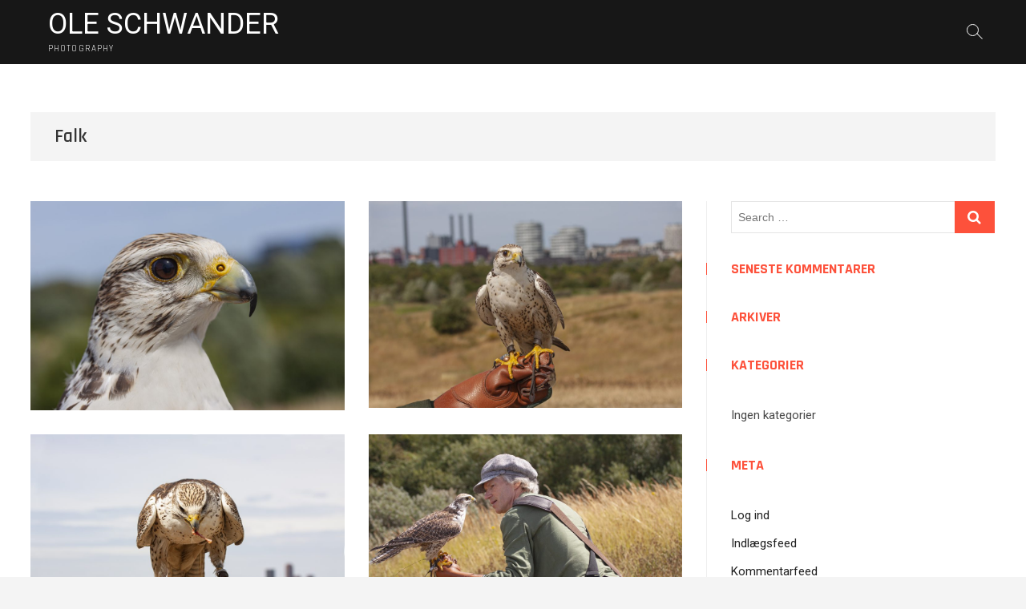

--- FILE ---
content_type: text/html; charset=UTF-8
request_url: https://schwander.dk/falk/
body_size: 4928
content:
<!DOCTYPE html>
<html lang="da-DK">
<head>
<meta charset="UTF-8" />
<link rel="profile" href="http://gmpg.org/xfn/11" />
<title>Falk &#8211; OLE SCHWANDER</title>
<link rel='dns-prefetch' href='//fonts.googleapis.com' />
<link rel='dns-prefetch' href='//s.w.org' />
<link rel="alternate" type="application/rss+xml" title="OLE SCHWANDER &raquo; Feed" href="https://schwander.dk/feed/" />
<link rel="alternate" type="application/rss+xml" title="OLE SCHWANDER &raquo;-kommentar-feed" href="https://schwander.dk/comments/feed/" />
		<script type="text/javascript">
			window._wpemojiSettings = {"baseUrl":"https:\/\/s.w.org\/images\/core\/emoji\/13.0.1\/72x72\/","ext":".png","svgUrl":"https:\/\/s.w.org\/images\/core\/emoji\/13.0.1\/svg\/","svgExt":".svg","source":{"concatemoji":"https:\/\/schwander.dk\/wp-includes\/js\/wp-emoji-release.min.js?ver=5.6.16"}};
			!function(e,a,t){var n,r,o,i=a.createElement("canvas"),p=i.getContext&&i.getContext("2d");function s(e,t){var a=String.fromCharCode;p.clearRect(0,0,i.width,i.height),p.fillText(a.apply(this,e),0,0);e=i.toDataURL();return p.clearRect(0,0,i.width,i.height),p.fillText(a.apply(this,t),0,0),e===i.toDataURL()}function c(e){var t=a.createElement("script");t.src=e,t.defer=t.type="text/javascript",a.getElementsByTagName("head")[0].appendChild(t)}for(o=Array("flag","emoji"),t.supports={everything:!0,everythingExceptFlag:!0},r=0;r<o.length;r++)t.supports[o[r]]=function(e){if(!p||!p.fillText)return!1;switch(p.textBaseline="top",p.font="600 32px Arial",e){case"flag":return s([127987,65039,8205,9895,65039],[127987,65039,8203,9895,65039])?!1:!s([55356,56826,55356,56819],[55356,56826,8203,55356,56819])&&!s([55356,57332,56128,56423,56128,56418,56128,56421,56128,56430,56128,56423,56128,56447],[55356,57332,8203,56128,56423,8203,56128,56418,8203,56128,56421,8203,56128,56430,8203,56128,56423,8203,56128,56447]);case"emoji":return!s([55357,56424,8205,55356,57212],[55357,56424,8203,55356,57212])}return!1}(o[r]),t.supports.everything=t.supports.everything&&t.supports[o[r]],"flag"!==o[r]&&(t.supports.everythingExceptFlag=t.supports.everythingExceptFlag&&t.supports[o[r]]);t.supports.everythingExceptFlag=t.supports.everythingExceptFlag&&!t.supports.flag,t.DOMReady=!1,t.readyCallback=function(){t.DOMReady=!0},t.supports.everything||(n=function(){t.readyCallback()},a.addEventListener?(a.addEventListener("DOMContentLoaded",n,!1),e.addEventListener("load",n,!1)):(e.attachEvent("onload",n),a.attachEvent("onreadystatechange",function(){"complete"===a.readyState&&t.readyCallback()})),(n=t.source||{}).concatemoji?c(n.concatemoji):n.wpemoji&&n.twemoji&&(c(n.twemoji),c(n.wpemoji)))}(window,document,window._wpemojiSettings);
		</script>
		<style type="text/css">
img.wp-smiley,
img.emoji {
	display: inline !important;
	border: none !important;
	box-shadow: none !important;
	height: 1em !important;
	width: 1em !important;
	margin: 0 .07em !important;
	vertical-align: -0.1em !important;
	background: none !important;
	padding: 0 !important;
}
</style>
	<link rel='stylesheet' id='wp-block-library-css'  href='https://schwander.dk/wp-includes/css/dist/block-library/style.min.css?ver=5.6.16' type='text/css' media='all' />
<link rel='stylesheet' id='siteorigin-panels-front-css'  href='https://schwander.dk/wp-content/plugins/siteorigin-panels/css/front-flex.min.css?ver=2.33.5' type='text/css' media='all' />
<link rel='stylesheet' id='wp1s-frontend-style-css'  href='https://schwander.dk/wp-content/plugins/wp-1-slider/css/wp1s-frontend-style.css?ver=1.2.8' type='text/css' media='all' />
<link rel='stylesheet' id='wp1s-bxslider-style-css'  href='https://schwander.dk/wp-content/plugins/wp-1-slider/css/jquery.bxslider.css?ver=1.2.8' type='text/css' media='all' />
<link rel='stylesheet' id='wp1s-responsive-style-css'  href='https://schwander.dk/wp-content/plugins/wp-1-slider/css/wp1s-responsive.css?ver=1.2.8' type='text/css' media='all' />
<link rel='stylesheet' id='photograph-style-css'  href='https://schwander.dk/wp-content/themes/photograph/style.css?ver=5.6.16' type='text/css' media='all' />
<link rel='stylesheet' id='animate-css-css'  href='https://schwander.dk/wp-content/themes/photograph/assets/wow/css/animate.min.css?ver=5.6.16' type='text/css' media='all' />
<link rel='stylesheet' id='font-awesome-css'  href='https://schwander.dk/wp-content/themes/photograph/assets/font-awesome/css/font-awesome.min.css?ver=5.6.16' type='text/css' media='all' />
<link rel='stylesheet' id='photograph-responsive-css'  href='https://schwander.dk/wp-content/themes/photograph/css/responsive.css?ver=5.6.16' type='text/css' media='all' />
<link rel='stylesheet' id='photograph-google-fonts-css'  href='//fonts.googleapis.com/css?family=Roboto%7CRajdhani%3A300%2C400%2C400i%2C500%2C600%2C700&#038;ver=5.6.16' type='text/css' media='all' />
<script type='text/javascript' src='https://schwander.dk/wp-includes/js/jquery/jquery.min.js?ver=3.5.1' id='jquery-core-js'></script>
<script type='text/javascript' src='https://schwander.dk/wp-includes/js/jquery/jquery-migrate.min.js?ver=3.3.2' id='jquery-migrate-js'></script>
<script type='text/javascript' src='https://schwander.dk/wp-content/plugins/wp-1-slider/js/jquery.fitvids.js?ver=1.2.8' id='wp1s-jquery-video-js'></script>
<script type='text/javascript' src='https://schwander.dk/wp-content/plugins/wp-1-slider/js/jquery.bxslider.min.js?ver=1.2.8' id='wp1s-jquery-bxslider-min-js'></script>
<script type='text/javascript' src='https://schwander.dk/wp-content/plugins/wp-1-slider/js/wp1s-frontend-script.js?ver=1.2.8' id='wp1s-frontend-script-js'></script>
<!--[if lt IE 9]>
<script type='text/javascript' src='https://schwander.dk/wp-content/themes/photograph/js/html5.js?ver=3.7.3' id='html5-js'></script>
<![endif]-->
<link rel="https://api.w.org/" href="https://schwander.dk/wp-json/" /><link rel="alternate" type="application/json" href="https://schwander.dk/wp-json/wp/v2/pages/1348" /><link rel="EditURI" type="application/rsd+xml" title="RSD" href="https://schwander.dk/xmlrpc.php?rsd" />
<link rel="wlwmanifest" type="application/wlwmanifest+xml" href="https://schwander.dk/wp-includes/wlwmanifest.xml" /> 
<meta name="generator" content="WordPress 5.6.16" />
<link rel="canonical" href="https://schwander.dk/falk/" />
<link rel='shortlink' href='https://schwander.dk/?p=1348' />
<link rel="alternate" type="application/json+oembed" href="https://schwander.dk/wp-json/oembed/1.0/embed?url=https%3A%2F%2Fschwander.dk%2Ffalk%2F" />
<link rel="alternate" type="text/xml+oembed" href="https://schwander.dk/wp-json/oembed/1.0/embed?url=https%3A%2F%2Fschwander.dk%2Ffalk%2F&#038;format=xml" />
	<meta name="viewport" content="width=device-width" />
	<style type="text/css">.recentcomments a{display:inline !important;padding:0 !important;margin:0 !important;}</style><style media="all" id="siteorigin-panels-layouts-head">/* Layout 1348 */ #pgc-1348-0-0 , #pgc-1348-0-1 , #pgc-1348-1-0 , #pgc-1348-1-1 , #pgc-1348-2-0 , #pgc-1348-2-1 , #pgc-1348-3-0 , #pgc-1348-3-1 { width:50%;width:calc(50% - ( 0.5 * 30px ) ) } #pg-1348-0 , #pg-1348-1 , #pg-1348-2 , #pg-1348-3 , #pl-1348 .so-panel { margin-bottom:30px } #pgc-1348-4-0 { width:100%;width:calc(100% - ( 0 * 30px ) ) } #pl-1348 .so-panel:last-of-type { margin-bottom:0px } #pg-1348-0.panel-has-style > .panel-row-style, #pg-1348-0.panel-no-style , #pg-1348-1.panel-has-style > .panel-row-style, #pg-1348-1.panel-no-style , #pg-1348-2.panel-has-style > .panel-row-style, #pg-1348-2.panel-no-style , #pg-1348-3.panel-has-style > .panel-row-style, #pg-1348-3.panel-no-style , #pg-1348-4.panel-has-style > .panel-row-style, #pg-1348-4.panel-no-style { -webkit-align-items:flex-start;align-items:flex-start } #pgc-1348-0-0 { align-self:auto } @media (max-width:780px){ #pg-1348-0.panel-no-style, #pg-1348-0.panel-has-style > .panel-row-style, #pg-1348-0 , #pg-1348-1.panel-no-style, #pg-1348-1.panel-has-style > .panel-row-style, #pg-1348-1 , #pg-1348-2.panel-no-style, #pg-1348-2.panel-has-style > .panel-row-style, #pg-1348-2 , #pg-1348-3.panel-no-style, #pg-1348-3.panel-has-style > .panel-row-style, #pg-1348-3 , #pg-1348-4.panel-no-style, #pg-1348-4.panel-has-style > .panel-row-style, #pg-1348-4 { -webkit-flex-direction:column;-ms-flex-direction:column;flex-direction:column } #pg-1348-0 > .panel-grid-cell , #pg-1348-0 > .panel-row-style > .panel-grid-cell , #pg-1348-1 > .panel-grid-cell , #pg-1348-1 > .panel-row-style > .panel-grid-cell , #pg-1348-2 > .panel-grid-cell , #pg-1348-2 > .panel-row-style > .panel-grid-cell , #pg-1348-3 > .panel-grid-cell , #pg-1348-3 > .panel-row-style > .panel-grid-cell , #pg-1348-4 > .panel-grid-cell , #pg-1348-4 > .panel-row-style > .panel-grid-cell { width:100%;margin-right:0 } #pgc-1348-0-0 , #pgc-1348-1-0 , #pgc-1348-2-0 , #pgc-1348-3-0 { margin-bottom:30px } #pl-1348 .panel-grid-cell { padding:0 } #pl-1348 .panel-grid .panel-grid-cell-empty { display:none } #pl-1348 .panel-grid .panel-grid-cell-mobile-last { margin-bottom:0px }  } </style><link rel="icon" href="https://schwander.dk/wp-content/uploads/favicon2-75x75.png" sizes="32x32" />
<link rel="icon" href="https://schwander.dk/wp-content/uploads/favicon2-300x300.png" sizes="192x192" />
<link rel="apple-touch-icon" href="https://schwander.dk/wp-content/uploads/favicon2-300x300.png" />
<meta name="msapplication-TileImage" content="https://schwander.dk/wp-content/uploads/favicon2-300x300.png" />
</head>
<body class="page-template-default page page-id-1348 wp-embed-responsive siteorigin-panels siteorigin-panels-before-js ">
	<div id="page" class="site">
	<a class="skip-link screen-reader-text" href="#site-content-contain">Skip to content</a>
	<!-- Masthead ============================================= -->
	<header id="masthead" class="site-header clearfix" role="banner">
				<div class="header-wrap">
			
			<!-- Top Header============================================= -->
			<div class="top-header">

				<!-- Main Header============================================= -->
				<div id="sticky-header" class="clearfix">
					<div class="main-header clearfix">
						<div id="site-branding"><div id="site-detail"> <h2 id="site-title"> 				<a href="https://schwander.dk/" title="OLE SCHWANDER" rel="home"> OLE SCHWANDER </a>
				 </h2> <!-- end .site-title --> 					<div id="site-description"> PHOTOGRAPHY </div> <!-- end #site-description -->
			
		</div></div>
							<!-- Main Nav ============================================= -->
															<div class="right-toggle">
																		<button type="button" id="search-toggle" class="header-search"></button>
																	</div>
								<!-- end .right-toggle -->
													</div> <!-- end .main-header -->
				</div> <!-- end #sticky-header -->
			</div> <!-- end .top-header -->
							<div id="search-box" class="clearfix">
					<button type="button" class="search-x"></button>
						<form class="search-form" action="https://schwander.dk/" method="get">
			<label class="screen-reader-text">Search &hellip;</label>
		<input type="search" name="s" class="search-field" placeholder="Search &hellip;" autocomplete="off" />
		<button type="submit" class="search-submit"><i class="fa fa-search"></i></button>
</form> <!-- end .search-form -->				</div>
					</div><!-- end .header-wrap -->
		<div class="header-social-block"></div><!-- end .header-social-block -->		<button type="button" class="scroll-down" type="button"><span>menu</span><span></span><span></span></button><!-- Scroll Down Button -->
	</header> <!-- end #masthead -->
	<!-- Main Page Start ============================================= -->
	<div id="site-content-contain" class="site-content-contain">
		<div id="content" class="site-content">
		<div class="wrap">
	<header class="page-header">
					<h1 class="page-title">Falk</h1>
			<!-- .page-title -->
				<!-- .breadcrumb -->
	</header><!-- .page-header -->
	<div id="primary" class="content-area">
		<main id="main" class="site-main" role="main">
						<article id="page-1348" class="post-1348 page type-page status-publish hentry">
								<div class="entry-content">
					<div id="pl-1348"  class="panel-layout" ><div id="pg-1348-0"  class="panel-grid panel-no-style" ><div id="pgc-1348-0-0"  class="panel-grid-cell" ><div id="panel-1348-0-0-0" class="so-panel widget widget_media_image panel-first-child panel-last-child" data-index="0" ><img width="1024" height="683" src="https://schwander.dk/wp-content/uploads/falcon_4382-1024x683.jpg" class="image wp-image-1351  attachment-large size-large" alt="" loading="lazy" style="max-width: 100%; height: auto;" srcset="https://schwander.dk/wp-content/uploads/falcon_4382-1024x683.jpg 1024w, https://schwander.dk/wp-content/uploads/falcon_4382-300x200.jpg 300w, https://schwander.dk/wp-content/uploads/falcon_4382-768x512.jpg 768w, https://schwander.dk/wp-content/uploads/falcon_4382-1536x1024.jpg 1536w, https://schwander.dk/wp-content/uploads/falcon_4382-2048x1365.jpg 2048w, https://schwander.dk/wp-content/uploads/falcon_4382-272x182.jpg 272w" sizes="(max-width: 1024px) 100vw, 1024px" /></div></div><div id="pgc-1348-0-1"  class="panel-grid-cell" ><div id="panel-1348-0-1-0" class="so-panel widget widget_media_image panel-first-child panel-last-child" data-index="1" ><img width="1024" height="676" src="https://schwander.dk/wp-content/uploads/falk_4337_A-1024x676.jpg" class="image wp-image-1349  attachment-large size-large" alt="" loading="lazy" style="max-width: 100%; height: auto;" srcset="https://schwander.dk/wp-content/uploads/falk_4337_A-1024x676.jpg 1024w, https://schwander.dk/wp-content/uploads/falk_4337_A-300x198.jpg 300w, https://schwander.dk/wp-content/uploads/falk_4337_A-768x507.jpg 768w, https://schwander.dk/wp-content/uploads/falk_4337_A-1536x1013.jpg 1536w, https://schwander.dk/wp-content/uploads/falk_4337_A-2048x1351.jpg 2048w" sizes="(max-width: 1024px) 100vw, 1024px" /></div></div></div><div id="pg-1348-1"  class="panel-grid panel-no-style" ><div id="pgc-1348-1-0"  class="panel-grid-cell" ><div id="panel-1348-1-0-0" class="so-panel widget widget_media_image panel-first-child panel-last-child" data-index="2" ><img width="1024" height="683" src="https://schwander.dk/wp-content/uploads/falk_4303-1024x683.jpg" class="image wp-image-1350  attachment-large size-large" alt="" loading="lazy" style="max-width: 100%; height: auto;" srcset="https://schwander.dk/wp-content/uploads/falk_4303-1024x683.jpg 1024w, https://schwander.dk/wp-content/uploads/falk_4303-300x200.jpg 300w, https://schwander.dk/wp-content/uploads/falk_4303-768x512.jpg 768w, https://schwander.dk/wp-content/uploads/falk_4303-1536x1024.jpg 1536w, https://schwander.dk/wp-content/uploads/falk_4303-2048x1365.jpg 2048w, https://schwander.dk/wp-content/uploads/falk_4303-272x182.jpg 272w" sizes="(max-width: 1024px) 100vw, 1024px" /></div></div><div id="pgc-1348-1-1"  class="panel-grid-cell" ><div id="panel-1348-1-1-0" class="so-panel widget widget_media_image panel-first-child panel-last-child" data-index="3" ><img width="1024" height="683" src="https://schwander.dk/wp-content/uploads/falk_4346-1-1024x683.jpg" class="image wp-image-1360  attachment-large size-large" alt="" loading="lazy" style="max-width: 100%; height: auto;" srcset="https://schwander.dk/wp-content/uploads/falk_4346-1-1024x683.jpg 1024w, https://schwander.dk/wp-content/uploads/falk_4346-1-300x200.jpg 300w, https://schwander.dk/wp-content/uploads/falk_4346-1-768x512.jpg 768w, https://schwander.dk/wp-content/uploads/falk_4346-1-1536x1024.jpg 1536w, https://schwander.dk/wp-content/uploads/falk_4346-1-2048x1365.jpg 2048w, https://schwander.dk/wp-content/uploads/falk_4346-1-272x182.jpg 272w" sizes="(max-width: 1024px) 100vw, 1024px" /></div></div></div><div id="pg-1348-2"  class="panel-grid panel-no-style" ><div id="pgc-1348-2-0"  class="panel-grid-cell" ><div id="panel-1348-2-0-0" class="so-panel widget widget_media_image panel-first-child panel-last-child" data-index="4" ><img width="683" height="1024" src="https://schwander.dk/wp-content/uploads/falk_4324-683x1024.jpg" class="image wp-image-1363  attachment-large size-large" alt="" loading="lazy" style="max-width: 100%; height: auto;" srcset="https://schwander.dk/wp-content/uploads/falk_4324-683x1024.jpg 683w, https://schwander.dk/wp-content/uploads/falk_4324-200x300.jpg 200w, https://schwander.dk/wp-content/uploads/falk_4324-768x1152.jpg 768w, https://schwander.dk/wp-content/uploads/falk_4324-1024x1536.jpg 1024w, https://schwander.dk/wp-content/uploads/falk_4324-1365x2048.jpg 1365w, https://schwander.dk/wp-content/uploads/falk_4324-scaled.jpg 1707w" sizes="(max-width: 683px) 100vw, 683px" /></div></div><div id="pgc-1348-2-1"  class="panel-grid-cell" ><div id="panel-1348-2-1-0" class="so-panel widget widget_media_image panel-first-child panel-last-child" data-index="5" ><img width="683" height="1024" src="https://schwander.dk/wp-content/uploads/falk_4370-1-683x1024.jpg" class="image wp-image-1369  attachment-large size-large" alt="" loading="lazy" style="max-width: 100%; height: auto;" srcset="https://schwander.dk/wp-content/uploads/falk_4370-1-683x1024.jpg 683w, https://schwander.dk/wp-content/uploads/falk_4370-1-200x300.jpg 200w, https://schwander.dk/wp-content/uploads/falk_4370-1-768x1152.jpg 768w, https://schwander.dk/wp-content/uploads/falk_4370-1-1024x1536.jpg 1024w, https://schwander.dk/wp-content/uploads/falk_4370-1-1365x2048.jpg 1365w, https://schwander.dk/wp-content/uploads/falk_4370-1-scaled.jpg 1707w" sizes="(max-width: 683px) 100vw, 683px" /></div></div></div><div id="pg-1348-3"  class="panel-grid panel-no-style" ><div id="pgc-1348-3-0"  class="panel-grid-cell" ><div id="panel-1348-3-0-0" class="so-panel widget widget_media_image panel-first-child panel-last-child" data-index="6" ><img width="683" height="1024" src="https://schwander.dk/wp-content/uploads/falk_4410-1-683x1024.jpg" class="image wp-image-1372  attachment-large size-large" alt="" loading="lazy" style="max-width: 100%; height: auto;" srcset="https://schwander.dk/wp-content/uploads/falk_4410-1-683x1024.jpg 683w, https://schwander.dk/wp-content/uploads/falk_4410-1-200x300.jpg 200w, https://schwander.dk/wp-content/uploads/falk_4410-1-768x1152.jpg 768w, https://schwander.dk/wp-content/uploads/falk_4410-1-1024x1536.jpg 1024w, https://schwander.dk/wp-content/uploads/falk_4410-1-1365x2048.jpg 1365w, https://schwander.dk/wp-content/uploads/falk_4410-1-scaled.jpg 1707w" sizes="(max-width: 683px) 100vw, 683px" /></div></div><div id="pgc-1348-3-1"  class="panel-grid-cell" ><div id="panel-1348-3-1-0" class="so-panel widget widget_media_image panel-first-child panel-last-child" data-index="7" ><img width="683" height="1024" src="https://schwander.dk/wp-content/uploads/falcon_4404-1-683x1024.jpg" class="image wp-image-1383  attachment-large size-large" alt="" loading="lazy" style="max-width: 100%; height: auto;" srcset="https://schwander.dk/wp-content/uploads/falcon_4404-1-683x1024.jpg 683w, https://schwander.dk/wp-content/uploads/falcon_4404-1-200x300.jpg 200w, https://schwander.dk/wp-content/uploads/falcon_4404-1-768x1152.jpg 768w, https://schwander.dk/wp-content/uploads/falcon_4404-1-1024x1536.jpg 1024w, https://schwander.dk/wp-content/uploads/falcon_4404-1-1365x2048.jpg 1365w, https://schwander.dk/wp-content/uploads/falcon_4404-1-scaled.jpg 1707w" sizes="(max-width: 683px) 100vw, 683px" /></div></div></div><div id="pg-1348-4"  class="panel-grid panel-no-style" ><div id="pgc-1348-4-0"  class="panel-grid-cell" ><div id="panel-1348-4-0-0" class="so-panel widget widget_media_image panel-first-child panel-last-child" data-index="8" ><img width="1024" height="683" src="https://schwander.dk/wp-content/uploads/falk_4397-1024x683.jpg" class="image wp-image-1378  attachment-large size-large" alt="" loading="lazy" style="max-width: 100%; height: auto;" srcset="https://schwander.dk/wp-content/uploads/falk_4397-1024x683.jpg 1024w, https://schwander.dk/wp-content/uploads/falk_4397-300x200.jpg 300w, https://schwander.dk/wp-content/uploads/falk_4397-768x512.jpg 768w, https://schwander.dk/wp-content/uploads/falk_4397-1536x1024.jpg 1536w, https://schwander.dk/wp-content/uploads/falk_4397-2048x1365.jpg 2048w, https://schwander.dk/wp-content/uploads/falk_4397-272x182.jpg 272w" sizes="(max-width: 1024px) 100vw, 1024px" /></div></div></div></div>				</div> <!-- entry-content clearfix-->
				
<div id="comments" class="comments-area">
			</div> <!-- .comments-area -->			</article>
					</main><!-- end #main -->
	</div> <!-- #primary -->

<aside id="secondary" class="widget-area">
    <aside id="search-2" class="widget widget_search"><form class="search-form" action="https://schwander.dk/" method="get">
			<label class="screen-reader-text">Search &hellip;</label>
		<input type="search" name="s" class="search-field" placeholder="Search &hellip;" autocomplete="off" />
		<button type="submit" class="search-submit"><i class="fa fa-search"></i></button>
</form> <!-- end .search-form --></aside><aside id="recent-comments-2" class="widget widget_recent_comments"><h2 class="widget-title">Seneste kommentarer</h2><ul id="recentcomments"></ul></aside><aside id="archives-2" class="widget widget_archive"><h2 class="widget-title">Arkiver</h2>
			<ul>
							</ul>

			</aside><aside id="categories-2" class="widget widget_categories"><h2 class="widget-title">Kategorier</h2>
			<ul>
				<li class="cat-item-none">Ingen kategorier</li>			</ul>

			</aside><aside id="meta-2" class="widget widget_meta"><h2 class="widget-title">Meta</h2>
		<ul>
						<li><a href="https://schwander.dk/wp-login.php">Log ind</a></li>
			<li><a href="https://schwander.dk/feed/">Indlægsfeed</a></li>
			<li><a href="https://schwander.dk/comments/feed/">Kommentarfeed</a></li>

			<li><a href="https://wordpress.org/">WordPress.org</a></li>
		</ul>

		</aside></aside><!-- end #secondary -->
</div><!-- end .wrap -->
</div><!-- end #content -->
<!-- Footer Start ============================================= -->
<footer id="colophon" class="site-footer" role="contentinfo">
	<div class="site-info"  >
		<div class="wrap">
			<div class="copyright-wrap clearfix">
									<div class="copyright">
						<a title="OLE SCHWANDER" target="_blank" href="https://schwander.dk/">OLE SCHWANDER</a> | 
									Designed by: <a title="Theme Freesia" target="_blank" href="https://themefreesia.com">Theme Freesia</a> |
									 <a title="WordPress" target="_blank" href="https://wordpress.org">WordPress</a> | &copy; Copyright All right reserved 											</div>
							</div> <!-- end .copyright-wrap -->
			<div style="clear:both;"></div>
		</div> <!-- end .wrap -->
	</div> <!-- end .site-info -->
				<button type="button" class="go-to-top">
				<span class="icon-bg"></span>
					<i class="fa fa-angle-up back-to-top-text"></i>
					<i class="fa fa-angle-double-up back-to-top-icon"></i>
			</button>
		<div class="page-overlay"></div>
</footer> <!-- end #colophon -->
</div><!-- end .site-content-contain -->
</div><!-- end #page -->
<script type='text/javascript' src='https://schwander.dk/wp-content/themes/photograph/js/photograph-main.js?ver=5.6.16' id='photograph-main-js'></script>
<script type='text/javascript' src='https://schwander.dk/wp-content/themes/photograph/assets/wow/js/wow.min.js?ver=5.6.16' id='wow-js'></script>
<script type='text/javascript' src='https://schwander.dk/wp-content/themes/photograph/assets/wow/js/wow-settings.js?ver=5.6.16' id='photograph-wow-settings-js'></script>
<script type='text/javascript' src='https://schwander.dk/wp-content/themes/photograph/js/navigation.js?ver=5.6.16' id='photograph-navigation-js'></script>
<script type='text/javascript' src='https://schwander.dk/wp-content/themes/photograph/js/skip-link-focus-fix.js?ver=5.6.16' id='photograph-skip-link-focus-fix-js'></script>
<script type='text/javascript' src='https://schwander.dk/wp-content/themes/photograph/js/imagesloaded.pkgd.min.js?ver=5.6.16' id='imagesloaded-pkgd-js'></script>
<script type='text/javascript' src='https://schwander.dk/wp-content/themes/photograph/js/isotope.pkgd.min.js?ver=5.6.16' id='isotope-js'></script>
<script type='text/javascript' src='https://schwander.dk/wp-content/themes/photograph/js/isotope-setting.js?ver=5.6.16' id='photograph-isotope-setting-js'></script>
<script type='text/javascript' src='https://schwander.dk/wp-includes/js/wp-embed.min.js?ver=5.6.16' id='wp-embed-js'></script>
<script>document.body.className = document.body.className.replace("siteorigin-panels-before-js","");</script></body>
</html>